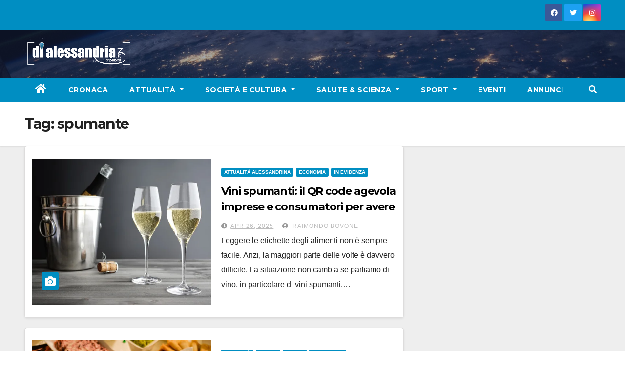

--- FILE ---
content_type: text/html; charset=UTF-8
request_url: https://www.dialessandria.it/tag/spumante
body_size: 10625
content:
<!DOCTYPE html>
<html lang="it-IT">
<head>
<meta charset="UTF-8">
<meta name="viewport" content="width=device-width, initial-scale=1">
<link rel="profile" href="https://gmpg.org/xfn/11">
<link media="all" href="https://www.dialessandria.it/wp-content/cache/autoptimize/css/autoptimize_a2e169e9cbe229bc7c3d556e13daf968.css" rel="stylesheet"><link media="screen" href="https://www.dialessandria.it/wp-content/cache/autoptimize/css/autoptimize_87f02ffde9f06b259bc82ec8e098ff5f.css" rel="stylesheet"><title>spumante &#8211; dialessandria.it</title>
	
	<meta name="robots" content="index, follow, max-snippet:-1, max-image-preview:large, max-video-preview:-1">
<link rel="canonical" href="https://www.dialessandria.it/tag/spumante">
<meta property="og:url" content="https://www.dialessandria.it/tag/spumante">
<meta property="og:site_name" content="dialessandria.it">
<meta property="og:locale" content="it_IT">
<meta property="og:type" content="object">
<meta property="og:title" content="spumante - dialessandria.it">
<meta property="og:image" content="https://www.dialessandria.it/wp-content/uploads/2021/12/DiAlessandria-no-photo.jpg">
<meta property="og:image:secure_url" content="https://www.dialessandria.it/wp-content/uploads/2021/12/DiAlessandria-no-photo.jpg">
<meta property="og:image:width" content="1600">
<meta property="og:image:height" content="1200">
<meta property="og:image:alt" content="dialessandria.it - no photo">
<meta property="fb:pages" content="106507712753474">
<meta name="twitter:card" content="summary">
<meta name="twitter:title" content="spumante - dialessandria.it">
<link rel='dns-prefetch' href='//www.dialessandria.it' />
<link rel='dns-prefetch' href='//stats.wp.com' />
<link rel='dns-prefetch' href='//fonts.googleapis.com' />
<link rel='dns-prefetch' href='//i0.wp.com' />
<link rel="alternate" type="application/rss+xml" title="dialessandria.it &raquo; Feed" href="https://www.dialessandria.it/feed" />
<link rel="alternate" type="application/rss+xml" title="dialessandria.it &raquo; Feed dei commenti" href="https://www.dialessandria.it/comments/feed" />
<link rel="alternate" type="application/rss+xml" title="dialessandria.it &raquo; spumante Feed del tag" href="https://www.dialessandria.it/tag/spumante/feed" />
<script type="text/javascript">
/* <![CDATA[ */
window._wpemojiSettings = {"baseUrl":"https:\/\/s.w.org\/images\/core\/emoji\/16.0.1\/72x72\/","ext":".png","svgUrl":"https:\/\/s.w.org\/images\/core\/emoji\/16.0.1\/svg\/","svgExt":".svg","source":{"concatemoji":"https:\/\/www.dialessandria.it\/wp-includes\/js\/wp-emoji-release.min.js?ver=6.8.3"}};
/*! This file is auto-generated */
!function(s,n){var o,i,e;function c(e){try{var t={supportTests:e,timestamp:(new Date).valueOf()};sessionStorage.setItem(o,JSON.stringify(t))}catch(e){}}function p(e,t,n){e.clearRect(0,0,e.canvas.width,e.canvas.height),e.fillText(t,0,0);var t=new Uint32Array(e.getImageData(0,0,e.canvas.width,e.canvas.height).data),a=(e.clearRect(0,0,e.canvas.width,e.canvas.height),e.fillText(n,0,0),new Uint32Array(e.getImageData(0,0,e.canvas.width,e.canvas.height).data));return t.every(function(e,t){return e===a[t]})}function u(e,t){e.clearRect(0,0,e.canvas.width,e.canvas.height),e.fillText(t,0,0);for(var n=e.getImageData(16,16,1,1),a=0;a<n.data.length;a++)if(0!==n.data[a])return!1;return!0}function f(e,t,n,a){switch(t){case"flag":return n(e,"\ud83c\udff3\ufe0f\u200d\u26a7\ufe0f","\ud83c\udff3\ufe0f\u200b\u26a7\ufe0f")?!1:!n(e,"\ud83c\udde8\ud83c\uddf6","\ud83c\udde8\u200b\ud83c\uddf6")&&!n(e,"\ud83c\udff4\udb40\udc67\udb40\udc62\udb40\udc65\udb40\udc6e\udb40\udc67\udb40\udc7f","\ud83c\udff4\u200b\udb40\udc67\u200b\udb40\udc62\u200b\udb40\udc65\u200b\udb40\udc6e\u200b\udb40\udc67\u200b\udb40\udc7f");case"emoji":return!a(e,"\ud83e\udedf")}return!1}function g(e,t,n,a){var r="undefined"!=typeof WorkerGlobalScope&&self instanceof WorkerGlobalScope?new OffscreenCanvas(300,150):s.createElement("canvas"),o=r.getContext("2d",{willReadFrequently:!0}),i=(o.textBaseline="top",o.font="600 32px Arial",{});return e.forEach(function(e){i[e]=t(o,e,n,a)}),i}function t(e){var t=s.createElement("script");t.src=e,t.defer=!0,s.head.appendChild(t)}"undefined"!=typeof Promise&&(o="wpEmojiSettingsSupports",i=["flag","emoji"],n.supports={everything:!0,everythingExceptFlag:!0},e=new Promise(function(e){s.addEventListener("DOMContentLoaded",e,{once:!0})}),new Promise(function(t){var n=function(){try{var e=JSON.parse(sessionStorage.getItem(o));if("object"==typeof e&&"number"==typeof e.timestamp&&(new Date).valueOf()<e.timestamp+604800&&"object"==typeof e.supportTests)return e.supportTests}catch(e){}return null}();if(!n){if("undefined"!=typeof Worker&&"undefined"!=typeof OffscreenCanvas&&"undefined"!=typeof URL&&URL.createObjectURL&&"undefined"!=typeof Blob)try{var e="postMessage("+g.toString()+"("+[JSON.stringify(i),f.toString(),p.toString(),u.toString()].join(",")+"));",a=new Blob([e],{type:"text/javascript"}),r=new Worker(URL.createObjectURL(a),{name:"wpTestEmojiSupports"});return void(r.onmessage=function(e){c(n=e.data),r.terminate(),t(n)})}catch(e){}c(n=g(i,f,p,u))}t(n)}).then(function(e){for(var t in e)n.supports[t]=e[t],n.supports.everything=n.supports.everything&&n.supports[t],"flag"!==t&&(n.supports.everythingExceptFlag=n.supports.everythingExceptFlag&&n.supports[t]);n.supports.everythingExceptFlag=n.supports.everythingExceptFlag&&!n.supports.flag,n.DOMReady=!1,n.readyCallback=function(){n.DOMReady=!0}}).then(function(){return e}).then(function(){var e;n.supports.everything||(n.readyCallback(),(e=n.source||{}).concatemoji?t(e.concatemoji):e.wpemoji&&e.twemoji&&(t(e.twemoji),t(e.wpemoji)))}))}((window,document),window._wpemojiSettings);
/* ]]> */
</script>











<link rel='stylesheet' id='newsup-fonts-css' href='//fonts.googleapis.com/css?family=Montserrat%3A400%2C500%2C700%2C800%7CWork%2BSans%3A300%2C400%2C500%2C600%2C700%2C800%2C900%26display%3Dswap&#038;subset=latin%2Clatin-ext' type='text/css' media='all' />










<script type="text/javascript" src="https://www.dialessandria.it/wp-includes/js/jquery/jquery.min.js?ver=3.7.1" id="jquery-core-js"></script>
<script defer type="text/javascript" src="https://www.dialessandria.it/wp-includes/js/jquery/jquery-migrate.min.js?ver=3.4.1" id="jquery-migrate-js"></script>
<script defer type="text/javascript" src="https://www.dialessandria.it/wp-content/plugins/wp-user-avatar/assets/flatpickr/flatpickr.min.js?ver=4.15.14" id="ppress-flatpickr-js"></script>
<script defer type="text/javascript" src="https://www.dialessandria.it/wp-content/plugins/wp-user-avatar/assets/select2/select2.min.js?ver=4.15.14" id="ppress-select2-js"></script>
<script defer type="text/javascript" src="https://www.dialessandria.it/wp-content/cache/autoptimize/js/autoptimize_single_b85a0e67de8c03a1848eb3391a7b612d.js?ver=6.8.3" id="newsup-navigation-js"></script>
<script defer type="text/javascript" src="https://www.dialessandria.it/wp-content/cache/autoptimize/js/autoptimize_single_94c99954f62ec8d0819dc645645d9405.js?ver=6.8.3" id="bootstrap-js"></script>
<script defer type="text/javascript" src="https://www.dialessandria.it/wp-content/themes/newsup/js/owl.carousel.min.js?ver=6.8.3" id="owl-carousel-min-js"></script>
<script defer type="text/javascript" src="https://www.dialessandria.it/wp-content/cache/autoptimize/js/autoptimize_single_b44600a4b31819b2b98ca6157eabb706.js?ver=6.8.3" id="smartmenus-js-js"></script>
<script defer type="text/javascript" src="https://www.dialessandria.it/wp-content/cache/autoptimize/js/autoptimize_single_32a92736c3f4ddb11b494f7b39714acf.js?ver=6.8.3" id="bootstrap-smartmenus-js-js"></script>
<script defer type="text/javascript" src="https://www.dialessandria.it/wp-content/cache/autoptimize/js/autoptimize_single_9f417cab213a1bb1135ddc1a13d3bf79.js?ver=6.8.3" id="newsup-marquee-js-js"></script>
<script defer type="text/javascript" src="https://www.dialessandria.it/wp-content/cache/autoptimize/js/autoptimize_single_16c2a06dfa2faf84e0fb5ffb30e10b5c.js?ver=6.8.3" id="newsup-main-js-js"></script>
<link rel="https://api.w.org/" href="https://www.dialessandria.it/wp-json/" /><link rel="alternate" title="JSON" type="application/json" href="https://www.dialessandria.it/wp-json/wp/v2/tags/7785" /><link rel="EditURI" type="application/rsd+xml" title="RSD" href="https://www.dialessandria.it/xmlrpc.php?rsd" />
<meta name="generator" content="WordPress 6.8.3" />

<!-- This site is using AdRotate v5.8.13 Professional to display their advertisements - https://ajdg.solutions/ -->
<!-- AdRotate CSS -->

<!-- /AdRotate CSS -->

<!-- This site is embedding videos using the Videojs HTML5 Player plugin v1.1.13 - http://wphowto.net/videojs-html5-player-for-wordpress-757 -->	
		
    
    			
			<script>
				document.documentElement.classList.add(
					'jetpack-lazy-images-js-enabled'
				);
			</script>
		<link rel="icon" href="https://i0.wp.com/www.dialessandria.it/wp-content/uploads/2016/03/cropped-dialessandria-icon.png?fit=32%2C32&#038;ssl=1" sizes="32x32" />
<link rel="icon" href="https://i0.wp.com/www.dialessandria.it/wp-content/uploads/2016/03/cropped-dialessandria-icon.png?fit=192%2C192&#038;ssl=1" sizes="192x192" />
<link rel="apple-touch-icon" href="https://i0.wp.com/www.dialessandria.it/wp-content/uploads/2016/03/cropped-dialessandria-icon.png?fit=180%2C180&#038;ssl=1" />
<meta name="msapplication-TileImage" content="https://i0.wp.com/www.dialessandria.it/wp-content/uploads/2016/03/cropped-dialessandria-icon.png?fit=270%2C270&#038;ssl=1" />
<script defer src="https://www.googletagmanager.com/gtag/js?id=UA-32236665-1"></script>
<script>
    window.dataLayer = window.dataLayer || [];
    function gtag(){dataLayer.push(arguments);}
    gtag('js', new Date());

    gtag('config', 'UA-32236665-1');
</script>
</head>
<body class="archive tag tag-spumante tag-7785 wp-custom-logo wp-embed-responsive wp-theme-newsup wp-child-theme-dialessandria hfeed  ta-hide-date-author-in-list" >
<div id="page" class="site">
<a class="skip-link screen-reader-text" href="#content">
Skip to content</a>
    <div class="wrapper" id="custom-background-css">
        <header class="mg-headwidget">
            <!--==================== TOP BAR ====================-->

            <div class="mg-head-detail hidden-xs">
    <div class="container-fluid">
        <div class="row">
                        <div class="col-md-6 col-xs-12">
                <ul class="info-left">
                                    </ul>

                           </div>


                        <div class="col-md-6 col-xs-12">
                <ul class="mg-social info-right">
                    
                                            <a  target="_blank" href="https://www.facebook.com/dialessandria.it/">
                      <li><span class="icon-soci facebook"><i class="fab fa-facebook"></i></span> </li></a>
                                                                  <a target="_blank" href="https://twitter.com/dialessandria">
                      <li><span class="icon-soci twitter"><i class="fab fa-twitter"></i></span></li></a>
                                                                                        <a target="_blank"  href="https://www.instagram.com/dialessandria/">
                      <li><span class="icon-soci instagram"><i class="fab fa-instagram"></i></span></li></a>
                                                                    
                                      </ul>
            </div>
                    </div>
    </div>
</div>
            <div class="clearfix"></div>
                        <div class="mg-nav-widget-area-back" style='background-image: url("https://www.dialessandria.it/wp-content/themes/dialessandria/images/head-back.jpg" );'>
                        <div class="overlay">
              <div class="inner"  style="background-color:rgba(32,47,91,0.4);" >
                <div class="container-fluid">
                    <div class="mg-nav-widget-area">
                        <div class="row align-items-center">
                            <div class="col-md-3 col-sm-4 text-center-xs">
                                <div class="navbar-header">
                                <a href="https://www.dialessandria.it/" class="navbar-brand" rel="home"><img width="223" height="48" src="https://i0.wp.com/www.dialessandria.it/wp-content/uploads/2021/03/diAlessandria-logo-220x48.png?fit=223%2C48&amp;ssl=1" class="custom-logo jetpack-lazy-image" alt="Dialessandria.it logo mobile" decoding="async" data-lazy-srcset="https://i0.wp.com/www.dialessandria.it/wp-content/uploads/2021/03/diAlessandria-logo-220x48.png?w=223&amp;ssl=1 223w, https://i0.wp.com/www.dialessandria.it/wp-content/uploads/2021/03/diAlessandria-logo-220x48.png?resize=218%2C48&amp;ssl=1 218w" data-lazy-sizes="(max-width: 223px) 100vw, 223px" data-lazy-src="https://i0.wp.com/www.dialessandria.it/wp-content/uploads/2021/03/diAlessandria-logo-220x48.png?fit=223%2C48&amp;ssl=1&amp;is-pending-load=1" srcset="[data-uri]" /></a>                                </div>
                            </div>
                           
                        </div>
                    </div>
                </div>
              </div>
              </div>
          </div>
    <div class="mg-menu-full">
      <nav class="navbar navbar-expand-lg navbar-wp">
        <div class="container-fluid flex-row">

                <!-- Right nav -->
                    <div class="m-header pl-3 ml-auto my-2 my-lg-0 position-relative align-items-center">
                                                <a class="mobilehomebtn" href="https://www.dialessandria.it"><span class="fas fa-home"></span></a>

                        <div class="dropdown ml-auto show mg-search-box pr-3">
                            <a class="dropdown-toggle msearch ml-auto" href="#" role="button" id="dropdownMenuLink" data-toggle="dropdown" aria-haspopup="true" aria-expanded="false">
                               <i class="fas fa-search"></i>
                            </a>

                            <div class="dropdown-menu searchinner" aria-labelledby="dropdownMenuLink">
                        <form role="search" method="get" id="searchform" action="https://www.dialessandria.it/">
  <div class="input-group">
    <input type="search" class="form-control" placeholder="Cerca" value="" name="s" />
    <span class="input-group-btn btn-default">
    <button type="submit" class="btn"> <i class="fas fa-search"></i> </button>
    </span> </div>
</form>                      </div>
                        </div>
                        <!-- navbar-toggle -->
                        <button class="navbar-toggler" type="button" data-toggle="collapse" data-target="#navbar-wp" aria-controls="navbarSupportedContent" aria-expanded="false" aria-label="Toggle navigation">
                          <i class="fas fa-bars"></i>
                        </button>
                        <!-- /navbar-toggle -->
                    </div>
                    <!-- /Right nav -->

                  <div class="collapse navbar-collapse" id="navbar-wp">
                    <div class="d-md-block">
                  <ul id="menu-main-menu" class="nav navbar-nav mr-auto"><li class="active home"><a class="homebtn" href="https://www.dialessandria.it"><span class='fas fa-home'></span></a></li><li id="menu-item-62976" class="menu-item menu-item-type-taxonomy menu-item-object-category menu-item-62976"><a class="nav-link" title="Cronaca" href="https://www.dialessandria.it/cronaca">Cronaca</a></li>
<li id="menu-item-62977" class="menu-item menu-item-type-taxonomy menu-item-object-category menu-item-has-children menu-item-62977 dropdown"><a class="nav-link" title="Attualità" href="https://www.dialessandria.it/attualita" data-toggle="dropdown" class="dropdown-toggle">Attualità </a>
<ul role="menu" class=" dropdown-menu">
	<li id="menu-item-62978" class="menu-item menu-item-type-taxonomy menu-item-object-category menu-item-62978"><a class="dropdown-item" title="A tu per tu con..." href="https://www.dialessandria.it/attualita/a-tu-per-tu-con">A tu per tu con&#8230;</a></li>
	<li id="menu-item-62979" class="menu-item menu-item-type-taxonomy menu-item-object-category menu-item-62979"><a class="dropdown-item" title="Alessandria in primo piano" href="https://www.dialessandria.it/attualita/alessandria-in-primo-piano">Alessandria in primo piano</a></li>
	<li id="menu-item-62980" class="menu-item menu-item-type-taxonomy menu-item-object-category menu-item-62980"><a class="dropdown-item" title="Attualità Alessandrina" href="https://www.dialessandria.it/attualita/attualita-alessandrina">Attualità Alessandrina</a></li>
	<li id="menu-item-62981" class="menu-item menu-item-type-taxonomy menu-item-object-category menu-item-62981"><a class="dropdown-item" title="Economia" href="https://www.dialessandria.it/attualita/economia">Economia</a></li>
	<li id="menu-item-62982" class="menu-item menu-item-type-taxonomy menu-item-object-category menu-item-62982"><a class="dropdown-item" title="Editoriale" href="https://www.dialessandria.it/attualita/editoriale">Editoriale</a></li>
</ul>
</li>
<li id="menu-item-62983" class="menu-item menu-item-type-taxonomy menu-item-object-category menu-item-has-children menu-item-62983 dropdown"><a class="nav-link" title="Società e Cultura" href="https://www.dialessandria.it/costume-societa" data-toggle="dropdown" class="dropdown-toggle">Società e Cultura </a>
<ul role="menu" class=" dropdown-menu">
	<li id="menu-item-108341" class="menu-item menu-item-type-taxonomy menu-item-object-category menu-item-108341"><a class="dropdown-item" title="Almanacco" href="https://www.dialessandria.it/almanacco">Almanacco</a></li>
	<li id="menu-item-62984" class="menu-item menu-item-type-taxonomy menu-item-object-category menu-item-62984"><a class="dropdown-item" title="A4Zampe" href="https://www.dialessandria.it/costume-societa/a4zampe">A4Zampe</a></li>
	<li id="menu-item-62985" class="menu-item menu-item-type-taxonomy menu-item-object-category menu-item-62985"><a class="dropdown-item" title="Cucina" href="https://www.dialessandria.it/costume-societa/cucina">Cucina</a></li>
	<li id="menu-item-62986" class="menu-item menu-item-type-taxonomy menu-item-object-category menu-item-62986"><a class="dropdown-item" title="Curiosità" href="https://www.dialessandria.it/costume-societa/curiosita">Curiosità</a></li>
	<li id="menu-item-62987" class="menu-item menu-item-type-taxonomy menu-item-object-category menu-item-62987"><a class="dropdown-item" title="Il nostro giardino" href="https://www.dialessandria.it/costume-societa/il-nostro-giardino">Il nostro giardino</a></li>
	<li id="menu-item-62988" class="menu-item menu-item-type-taxonomy menu-item-object-category menu-item-62988"><a class="dropdown-item" title="Motori" href="https://www.dialessandria.it/costume-societa/motori">Motori</a></li>
	<li id="menu-item-62989" class="menu-item menu-item-type-taxonomy menu-item-object-category menu-item-62989"><a class="dropdown-item" title="Oroscopo" href="https://www.dialessandria.it/costume-societa/oroscopo">Oroscopo</a></li>
	<li id="menu-item-62990" class="menu-item menu-item-type-taxonomy menu-item-object-category menu-item-62990"><a class="dropdown-item" title="Over 60" href="https://www.dialessandria.it/costume-societa/over-60">Over 60</a></li>
	<li id="menu-item-62991" class="menu-item menu-item-type-taxonomy menu-item-object-category menu-item-62991"><a class="dropdown-item" title="Under 30" href="https://www.dialessandria.it/costume-societa/under-30">Under 30</a></li>
	<li id="menu-item-62993" class="menu-item menu-item-type-taxonomy menu-item-object-category menu-item-62993"><a class="dropdown-item" title="Cinema" href="https://www.dialessandria.it/cultura-eventi/cinema">Cinema</a></li>
	<li id="menu-item-62994" class="menu-item menu-item-type-taxonomy menu-item-object-category menu-item-62994"><a class="dropdown-item" title="Cultura" href="https://www.dialessandria.it/cultura-eventi/cultura">Cultura</a></li>
	<li id="menu-item-62996" class="menu-item menu-item-type-taxonomy menu-item-object-category menu-item-62996"><a class="dropdown-item" title="Libri" href="https://www.dialessandria.it/cultura-eventi/libri">Libri</a></li>
	<li id="menu-item-62997" class="menu-item menu-item-type-taxonomy menu-item-object-category menu-item-62997"><a class="dropdown-item" title="Moda" href="https://www.dialessandria.it/cultura-eventi/moda">Moda</a></li>
	<li id="menu-item-62998" class="menu-item menu-item-type-taxonomy menu-item-object-category menu-item-62998"><a class="dropdown-item" title="Mostre" href="https://www.dialessandria.it/cultura-eventi/mostre">Mostre</a></li>
	<li id="menu-item-62999" class="menu-item menu-item-type-taxonomy menu-item-object-category menu-item-62999"><a class="dropdown-item" title="Teatro" href="https://www.dialessandria.it/cultura-eventi/teatro">Teatro</a></li>
</ul>
</li>
<li id="menu-item-63003" class="menu-item menu-item-type-taxonomy menu-item-object-category menu-item-has-children menu-item-63003 dropdown"><a class="nav-link" title="Salute &amp; Scienza" href="https://www.dialessandria.it/salute-scienza" data-toggle="dropdown" class="dropdown-toggle">Salute &amp; Scienza </a>
<ul role="menu" class=" dropdown-menu">
	<li id="menu-item-63004" class="menu-item menu-item-type-taxonomy menu-item-object-category menu-item-63004"><a class="dropdown-item" title="Salute" href="https://www.dialessandria.it/salute-scienza/salute">Salute</a></li>
	<li id="menu-item-63005" class="menu-item menu-item-type-taxonomy menu-item-object-category menu-item-63005"><a class="dropdown-item" title="Science &amp; Technology" href="https://www.dialessandria.it/salute-scienza/science-technology">Science &amp; Technology</a></li>
</ul>
</li>
<li id="menu-item-63006" class="menu-item menu-item-type-taxonomy menu-item-object-category menu-item-has-children menu-item-63006 dropdown"><a class="nav-link" title="Sport" href="https://www.dialessandria.it/sport" data-toggle="dropdown" class="dropdown-toggle">Sport </a>
<ul role="menu" class=" dropdown-menu">
	<li id="menu-item-108043" class="menu-item menu-item-type-taxonomy menu-item-object-category menu-item-108043"><a class="dropdown-item" title="Calcio" href="https://www.dialessandria.it/sport/calcio">Calcio</a></li>
</ul>
</li>
<li id="menu-item-62995" class="menu-item menu-item-type-taxonomy menu-item-object-category menu-item-62995"><a class="nav-link" title="Eventi" href="https://www.dialessandria.it/cultura-eventi/eventi">Eventi</a></li>
<li id="menu-item-95140" class="menu-item menu-item-type-custom menu-item-object-custom menu-item-95140"><a class="nav-link" title="Annunci" href="https://www.dialessandria.it/annunci-portale.php">Annunci</a></li>
</ul>                </div>
                  </div>

                <!-- Right nav -->
                    <div class="d-none d-lg-block pl-3 ml-auto my-2 my-lg-0 position-relative align-items-center">
                        <div class="dropdown show mg-search-box pr-2">
                            <a class="dropdown-toggle msearch ml-auto" href="#" role="button" id="dropdownMenuLink" data-toggle="dropdown" aria-haspopup="true" aria-expanded="false">
                               <i class="fas fa-search"></i>
                            </a>

                            <div class="dropdown-menu searchinner" aria-labelledby="dropdownMenuLink">
                        <form role="search" method="get" id="searchform" action="https://www.dialessandria.it/">
  <div class="input-group">
    <input type="search" class="form-control" placeholder="Cerca" value="" name="s" />
    <span class="input-group-btn btn-default">
    <button type="submit" class="btn"> <i class="fas fa-search"></i> </button>
    </span> </div>
</form>                      </div>
                        </div>

                    </div>
                    <!-- /Right nav -->
          </div>
      </nav> <!-- /Navigation -->
    </div>
</header>
<div class="clearfix"></div>
 <!--==================== Newsup breadcrumb section ====================-->
<div class="mg-breadcrumb-section" style='background: url("https://www.dialessandria.it/wp-content/themes/dialessandria/images/head-back.jpg" ) repeat scroll center 0 #143745;'>
  <div class="overlay">
    <div class="container-fluid">
      <div class="row">
        <div class="col-md-12 col-sm-12">
			    <div class="mg-breadcrumb-title">
            <h1>Tag: <span>spumante</span></h1>          </div>
        </div>
      </div>
    </div>
    </div>
</div>
<div class="clearfix"></div><div id="content" class="container-fluid">
 <!--container-->
    <!--row-->
    <div class="row">
        <!--col-md-8-->
                <div class="col-md-8">
            <div id="post-209265" class="post-209265 post type-post status-publish format-standard has-post-thumbnail hentry category-attualita-alessandrina category-economia category-featured tag-cantina-produttori-del-gavi tag-coldiretti-alessandria tag-etichetta-elettronica tag-qr-code tag-spumante tag-vino">
    <!-- mg-posts-sec mg-posts-modul-6 -->
    <div class="mg-posts-sec mg-posts-modul-6">
        <!-- mg-posts-sec-inner -->
        <div class="mg-posts-sec-inner">
                        <article class="d-md-flex mg-posts-sec-post align-items-center">
                <div class="col-12 col-md-6">
    <div class="lazyload mg-post-thumb back-img md" data-bg="https://www.dialessandria.it/wp-content/uploads/2025/04/depositphotos_34886951-stock-photo-two-glasses-of-champagner-and.webp" style="background-image: url(data:image/svg+xml,%3Csvg%20xmlns=%22http://www.w3.org/2000/svg%22%20viewBox=%220%200%20500%20300%22%3E%3C/svg%3E);">
        <span class="post-form"><i class="fas fa-camera"></i></span>        <a class="link-div" href="https://www.dialessandria.it/attualita/economia/209265/209265.html"></a>
    </div> 
</div>
                <div class="mg-sec-top-post py-3 col">
                    <div class="mg-blog-category"> 
                        <a class="newsup-categories category-color-1" href="https://www.dialessandria.it/attualita/attualita-alessandrina" alt="Visualizza tutti gli articoli in Attualità Alessandrina"> 
                                 Attualità Alessandrina
                             </a><a class="newsup-categories category-color-1" href="https://www.dialessandria.it/attualita/economia" alt="Visualizza tutti gli articoli in Economia"> 
                                 Economia
                             </a><a class="newsup-categories category-color-1" href="https://www.dialessandria.it/featured" alt="Visualizza tutti gli articoli in IN EVIDENZA"> 
                                 IN EVIDENZA
                             </a>                    </div>

                    <h4 class="entry-title title"><a href="https://www.dialessandria.it/attualita/economia/209265/209265.html">Vini spumanti: il QR code agevola imprese e consumatori per avere corrette informazioni</a></h4>
                        <div class="mg-blog-meta">
        <span class="mg-blog-date"><i class="fas fa-clock"></i>
         <a href="https://www.dialessandria.it/date/2025/04">
         Apr 26, 2025</a></span>
         <a class="auth" href="https://www.dialessandria.it/author/raimondo-bovone"><i class="fas fa-user-circle"></i> 
        Raimondo Bovone</a>
         
    </div>
                        <div class="mg-content">
                        <p>Leggere le etichette degli alimenti&nbsp;non è sempre facile. Anzi, la maggiori parte delle volte è davvero difficile. La situazione non cambia se parliamo di vino, in particolare di vini spumanti.&hellip;</p>
                    </div>
                </div>
            </article>
                        <article class="d-md-flex mg-posts-sec-post align-items-center">
                <div class="col-12 col-md-6">
    <div class="lazyload mg-post-thumb back-img md" data-bg="https://www.dialessandria.it/wp-content/uploads/2023/12/depositphotos_234742402-stock-photo-food-table-traditional-russian-food.webp" style="background-image: url(data:image/svg+xml,%3Csvg%20xmlns=%22http://www.w3.org/2000/svg%22%20viewBox=%220%200%20500%20300%22%3E%3C/svg%3E);">
        <span class="post-form"><i class="fas fa-camera"></i></span>        <a class="link-div" href="https://www.dialessandria.it/attualita/146078/146078.html"></a>
    </div> 
</div>
                <div class="mg-sec-top-post py-3 col">
                    <div class="mg-blog-category"> 
                        <a class="newsup-categories category-color-1" href="https://www.dialessandria.it/attualita" alt="Visualizza tutti gli articoli in Attualità"> 
                                 Attualità
                             </a><a class="newsup-categories category-color-1" href="https://www.dialessandria.it/costume-societa/cucina" alt="Visualizza tutti gli articoli in Cucina"> 
                                 Cucina
                             </a><a class="newsup-categories category-color-1" href="https://www.dialessandria.it/cultura-eventi/eventi" alt="Visualizza tutti gli articoli in Eventi"> 
                                 Eventi
                             </a><a class="newsup-categories category-color-1" href="https://www.dialessandria.it/featured" alt="Visualizza tutti gli articoli in IN EVIDENZA"> 
                                 IN EVIDENZA
                             </a>                    </div>

                    <h4 class="entry-title title"><a href="https://www.dialessandria.it/attualita/146078/146078.html">Capodanno: gli alessandrini spenderanno per il cenone 84 € a famiglia, 98 € la media in Italia</a></h4>
                        <div class="mg-blog-meta">
        <span class="mg-blog-date"><i class="fas fa-clock"></i>
         <a href="https://www.dialessandria.it/date/2023/12">
         Dic 31, 2023</a></span>
         <a class="auth" href="https://www.dialessandria.it/author/raimondo-bovone"><i class="fas fa-user-circle"></i> 
        Raimondo Bovone</a>
         
    </div>
                        <div class="mg-content">
                        <p>Spumante, cotechino, lenticchie e uva gli immancabili. A casa propria, da parenti o amici, le tavolate si allungano con circa 7 persone in media. Per il cenone di fine anno&hellip;</p>
                    </div>
                </div>
            </article>
                        <div class="col-md-12 text-center d-flex justify-content-center">
                                            
            </div>
        </div>
        <!-- // mg-posts-sec-inner -->
    </div>
    <!-- // mg-posts-sec block_6 --> 
</div>        </div>
                
        <!--/col-md-8-->
                <!--col-md-4-->
        <aside class="col-md-4">
                    </aside>
        <!--/col-md-4-->
            </div>
    <!--/row-->
</div>
  <div class="container-fluid mr-bot40 mg-posts-sec-inner">
        <div class="missed-inner">
        <div class="row">
                        <div class="col-md-12">
                <div class="mg-sec-title">
                    <!-- mg-sec-title -->
                    <h4>Ti sei perso...</h4>
                </div>
            </div>
                            <!--col-md-3-->
                <div class="col-md-3 col-sm-6 pulse animated">
               <div class="lazyload mg-blog-post-3 minh back-img"
                                                        data-bg="https://www.dialessandria.it/wp-content/uploads/2025/12/unnamed-3-1.jpg" style="background-image: url(data:image/svg+xml,%3Csvg%20xmlns=%22http://www.w3.org/2000/svg%22%20viewBox=%220%200%20500%20300%22%3E%3C/svg%3E);" >
                            <a class="link-div" href="https://www.dialessandria.it/attualita/attualita-alessandrina/252439/252439.html"></a>
                    <div class="mg-blog-inner">
                      <div class="mg-blog-category">
                      <a class="newsup-categories category-color-1" href="https://www.dialessandria.it/attualita/attualita-alessandrina" alt="Visualizza tutti gli articoli in Attualità Alessandrina"> 
                                 Attualità Alessandrina
                             </a><a class="newsup-categories category-color-1" href="https://www.dialessandria.it/cultura-eventi" alt="Visualizza tutti gli articoli in Cultura &amp; Eventi"> 
                                 Cultura &amp; Eventi
                             </a><a class="newsup-categories category-color-1" href="https://www.dialessandria.it/cultura-eventi/mostre" alt="Visualizza tutti gli articoli in Mostre"> 
                                 Mostre
                             </a>                      </div>
                      <h4 class="title"> <a href="https://www.dialessandria.it/attualita/attualita-alessandrina/252439/252439.html" title="Permalink to: Mostra su Ignazio Gardella alla Sale d&#8217;Arte di via Machiavelli: aperta fino al 15 marzo 2026"> Mostra su Ignazio Gardella alla Sale d&#8217;Arte di via Machiavelli: aperta fino al 15 marzo 2026</a> </h4>
                          <div class="mg-blog-meta">
        <span class="mg-blog-date"><i class="fas fa-clock"></i>
         <a href="https://www.dialessandria.it/date/2025/12">
         Dic 24, 2025</a></span>
         <a class="auth" href="https://www.dialessandria.it/author/raimondo-bovone"><i class="fas fa-user-circle"></i> 
        Raimondo Bovone</a>
         
    </div>
                        </div>
                </div>
            </div>
            <!--/col-md-3-->
                         <!--col-md-3-->
                <div class="col-md-3 col-sm-6 pulse animated">
               <div class="lazyload mg-blog-post-3 minh back-img"
                                                        data-bg="https://www.dialessandria.it/wp-content/uploads/2025/12/CS-Lidl-Alessandria-02-scaled-e1766155122566.jpg" style="background-image: url(data:image/svg+xml,%3Csvg%20xmlns=%22http://www.w3.org/2000/svg%22%20viewBox=%220%200%20500%20300%22%3E%3C/svg%3E);" >
                            <a class="link-div" href="https://www.dialessandria.it/cultura-eventi/eventi/252431/252431.html"></a>
                    <div class="mg-blog-inner">
                      <div class="mg-blog-category">
                      <a class="newsup-categories category-color-1" href="https://www.dialessandria.it/attualita/attualita-alessandrina" alt="Visualizza tutti gli articoli in Attualità Alessandrina"> 
                                 Attualità Alessandrina
                             </a><a class="newsup-categories category-color-1" href="https://www.dialessandria.it/cultura-eventi/eventi" alt="Visualizza tutti gli articoli in Eventi"> 
                                 Eventi
                             </a>                      </div>
                      <h4 class="title"> <a href="https://www.dialessandria.it/cultura-eventi/eventi/252431/252431.html" title="Permalink to: Supermercato LIDL, nuova sede in via Enzo Tortora"> Supermercato LIDL, nuova sede in via Enzo Tortora</a> </h4>
                          <div class="mg-blog-meta">
        <span class="mg-blog-date"><i class="fas fa-clock"></i>
         <a href="https://www.dialessandria.it/date/2025/12">
         Dic 24, 2025</a></span>
         <a class="auth" href="https://www.dialessandria.it/author/raimondo-bovone"><i class="fas fa-user-circle"></i> 
        Raimondo Bovone</a>
         
    </div>
                        </div>
                </div>
            </div>
            <!--/col-md-3-->
                         <!--col-md-3-->
                <div class="col-md-3 col-sm-6 pulse animated">
               <div class="lazyload mg-blog-post-3 minh back-img"
                                                        data-bg="https://www.dialessandria.it/wp-content/uploads/2025/12/Michela-Gentile.jpg" style="background-image: url(data:image/svg+xml,%3Csvg%20xmlns=%22http://www.w3.org/2000/svg%22%20viewBox=%220%200%20500%20300%22%3E%3C/svg%3E);" >
                            <a class="link-div" href="https://www.dialessandria.it/attualita/attualita-alessandrina/252175/252175.html"></a>
                    <div class="mg-blog-inner">
                      <div class="mg-blog-category">
                      <a class="newsup-categories category-color-1" href="https://www.dialessandria.it/attualita/attualita-alessandrina" alt="Visualizza tutti gli articoli in Attualità Alessandrina"> 
                                 Attualità Alessandrina
                             </a><a class="newsup-categories category-color-1" href="https://www.dialessandria.it/featured" alt="Visualizza tutti gli articoli in IN EVIDENZA"> 
                                 IN EVIDENZA
                             </a><a class="newsup-categories category-color-1" href="https://www.dialessandria.it/salute-scienza" alt="Visualizza tutti gli articoli in Salute &amp; Scienza"> 
                                 Salute &amp; Scienza
                             </a>                      </div>
                      <h4 class="title"> <a href="https://www.dialessandria.it/attualita/attualita-alessandrina/252175/252175.html" title="Permalink to: Diabete in età pediatrica: uno studio su percezioni e difficoltà di genitori e insegnanti"> Diabete in età pediatrica: uno studio su percezioni e difficoltà di genitori e insegnanti</a> </h4>
                          <div class="mg-blog-meta">
        <span class="mg-blog-date"><i class="fas fa-clock"></i>
         <a href="https://www.dialessandria.it/date/2025/12">
         Dic 24, 2025</a></span>
         <a class="auth" href="https://www.dialessandria.it/author/raimondo-bovone"><i class="fas fa-user-circle"></i> 
        Raimondo Bovone</a>
         
    </div>
                        </div>
                </div>
            </div>
            <!--/col-md-3-->
                         <!--col-md-3-->
                <div class="col-md-3 col-sm-6 pulse animated">
               <div class="lazyload mg-blog-post-3 minh back-img"
                                                        data-bg="https://www.dialessandria.it/wp-content/uploads/2021/12/edwige-fenech.jpg" style="background-image: url(data:image/svg+xml,%3Csvg%20xmlns=%22http://www.w3.org/2000/svg%22%20viewBox=%220%200%20500%20300%22%3E%3C/svg%3E);" >
                            <a class="link-div" href="https://www.dialessandria.it/attualita/24-dicembre-frase-del-giorno-santi-del-giorno-nati-famosi-accadde-oggi/93855.html"></a>
                    <div class="mg-blog-inner">
                      <div class="mg-blog-category">
                      <a class="newsup-categories category-color-1" href="https://www.dialessandria.it/almanacco" alt="Visualizza tutti gli articoli in Almanacco"> 
                                 Almanacco
                             </a><a class="newsup-categories category-color-1" href="https://www.dialessandria.it/attualita" alt="Visualizza tutti gli articoli in Attualità"> 
                                 Attualità
                             </a><a class="newsup-categories category-color-1" href="https://www.dialessandria.it/featured" alt="Visualizza tutti gli articoli in IN EVIDENZA"> 
                                 IN EVIDENZA
                             </a>                      </div>
                      <h4 class="title"> <a href="https://www.dialessandria.it/attualita/24-dicembre-frase-del-giorno-santi-del-giorno-nati-famosi-accadde-oggi/93855.html" title="Permalink to: Mercoledì 24 dicembre: frase del giorno, santi del giorno, nati famosi, accadde oggi"> Mercoledì 24 dicembre: frase del giorno, santi del giorno, nati famosi, accadde oggi</a> </h4>
                          <div class="mg-blog-meta">
        <span class="mg-blog-date"><i class="fas fa-clock"></i>
         <a href="https://www.dialessandria.it/date/2025/12">
         Dic 23, 2025</a></span>
         <a class="auth" href="https://www.dialessandria.it/author/raimondo-bovone"><i class="fas fa-user-circle"></i> 
        Raimondo Bovone</a>
         
    </div>
                        </div>
                </div>
            </div>
            <!--/col-md-3-->
         

                </div>
            </div>
        </div>
<!--==================== FOOTER AREA ====================-->
        <footer>
            <div class="overlay" style="background-color: ;">
                <!--Start mg-footer-widget-area-->
                                 <div class="mg-footer-widget-area">
                    <div class="container-fluid">
                        <div class="row">
                          <div id="block-18" class="col-md-4 col-sm-6 rotateInDownLeft animated mg-widget widget_block widget_text">
<p></p>
</div><div id="block-19" class="col-md-4 col-sm-6 rotateInDownLeft animated mg-widget widget_block"><div class="text-center"><p>dialessandria.it quotidiano on line registrazione al tribunale di Alessandria n.48/2017</p> 
<p>edizioni Union Pubbli 3<br>
Via Milano 122 - 15121 Alessandria<br>
0131221988<br>
<a href="/cdn-cgi/l/email-protection" class="__cf_email__" data-cfemail="c5a1acb7a0b1b1aab7a085b0abacaaabb5b0a7a7a9acf6ebacb1">[email&#160;protected]</a></p>
<p>Direttore responsabile: Raimondo Bovone</p>
<p>Contattaci: <a href="/cdn-cgi/l/email-protection" class="__cf_email__" data-cfemail="f2939f9f9b9c9b81868093889b9d9c97b2879c9b9d9c828790909e9bc1dc9b86">[email&#160;protected]</a></p>
<p>Stock immagini di <a href="https://depositphotos.com/it/" target="_blank" title="Depositphotos">Depositphotos</a></p>
</div></div>                        </div>
                        <!--/row-->
                    </div>
                    <!--/container-->
                </div>
                                 <!--End mg-footer-widget-area-->
                <!--Start mg-footer-widget-area-->
                <div class="mg-footer-bottom-area">
                    <div class="container-fluid">
                        <div class="divide-line"></div>
                        <div class="row align-items-center">
                            <!--col-md-4-->
                            <div class="col-md-6">
                               <a href="https://www.dialessandria.it/" class="navbar-brand" rel="home"><img width="223" height="48" src="https://i0.wp.com/www.dialessandria.it/wp-content/uploads/2021/03/diAlessandria-logo-220x48.png?fit=223%2C48&amp;ssl=1" class="custom-logo jetpack-lazy-image" alt="Dialessandria.it logo mobile" decoding="async" data-lazy-srcset="https://i0.wp.com/www.dialessandria.it/wp-content/uploads/2021/03/diAlessandria-logo-220x48.png?w=223&amp;ssl=1 223w, https://i0.wp.com/www.dialessandria.it/wp-content/uploads/2021/03/diAlessandria-logo-220x48.png?resize=218%2C48&amp;ssl=1 218w" data-lazy-sizes="(max-width: 223px) 100vw, 223px" data-lazy-src="https://i0.wp.com/www.dialessandria.it/wp-content/uploads/2021/03/diAlessandria-logo-220x48.png?fit=223%2C48&amp;ssl=1&amp;is-pending-load=1" srcset="[data-uri]" /></a>                            </div>

                             
                            <div class="col-md-6 text-right text-xs">

                            <ul class="mg-social">
                                                                        <a  target="_blank" href="https://www.facebook.com/dialessandria.it/"><li><span class="icon-soci facebook"><i class="fab fa-facebook"></i></span> </li>
                                    </a>
                                                                        <a target="_blank" href="https://twitter.com/dialessandria">
                                                                        <li><span class="icon-soci twitter"><i class="fab fa-twitter"></i></span></li></a>
                                                                        <a target="_blank"  href="">
                                                                         <a target="_blank"  href="https://www.instagram.com/dialessandria/"><li><span class="icon-soci instagram"><i class="fab fa-instagram"></i></span>
                                    </li></a>
                                                                        
                                                                 </ul>


                            </div>
                            <!--/col-md-4-->
                                                    </div>
                        <!--/row-->
                    </div>
                    <!--/container-->
                </div>
                <!--End mg-footer-widget-area-->

                <div class="mg-footer-copyright">
                    <div class="container-fluid">
                        <div class="row">
                            <div class="col-md-6 text-xs">
                                <p>
                                <a href="https://www.facebook.com/gabriele.lagana/">
                                    Powered by Lagan&agrave; Gabriele
								</a>
								<span class="sep"> | </span>
								<a href="https://www.unionpubbli3.it/" title="Union Pubbli3">UNION PUBBLI 3</a>
								</p>
                            </div>



                            <div class="col-md-6 text-right text-xs">
                                <ul id="menu-top" class="info-right"><li id="menu-item-111578" class="menu-item menu-item-type-custom menu-item-object-custom menu-item-111578"><a class="nav-link" title="Contatti" href="https://www.unionpubbli3.it/2/contatti">Contatti</a></li>
<li id="menu-item-111573" class="menu-item menu-item-type-custom menu-item-object-custom menu-item-111573"><a class="nav-link" title="Privacy Policy" href="https://www.iubenda.com/privacy-policy/96740905">Privacy Policy</a></li>
<li id="menu-item-111574" class="menu-item menu-item-type-custom menu-item-object-custom menu-item-111574"><a class="nav-link" title="Cookie Policy" href="https://www.iubenda.com/privacy-policy/96740905/cookie-policy">Cookie Policy</a></li>
</ul>                            </div>
                        </div>
                    </div>
                </div>
            </div>
            <!--/overlay-->
        </footer>
        <!--/footer-->
    </div>
    <!--/wrapper-->
    <!--Scroll To Top-->
    <a href="#" class="ta_upscr bounceInup animated"><i class="fa fa-angle-up"></i></a>
    <!--/Scroll To Top-->
<!-- /Scroll To Top -->
<script data-cfasync="false" src="/cdn-cgi/scripts/5c5dd728/cloudflare-static/email-decode.min.js"></script><script type="speculationrules">
{"prefetch":[{"source":"document","where":{"and":[{"href_matches":"\/*"},{"not":{"href_matches":["\/wp-*.php","\/wp-admin\/*","\/wp-content\/uploads\/*","\/wp-content\/*","\/wp-content\/plugins\/*","\/wp-content\/themes\/dialessandria\/*","\/wp-content\/themes\/newsup\/*","\/*\\?(.+)"]}},{"not":{"selector_matches":"a[rel~=\"nofollow\"]"}},{"not":{"selector_matches":".no-prefetch, .no-prefetch a"}}]},"eagerness":"conservative"}]}
</script>
<script>
jQuery('a,input').bind('focus', function() {
    if(!jQuery(this).closest(".menu-item").length && ( jQuery(window).width() <= 992) ) {
    jQuery('.navbar-collapse').removeClass('show');
}})
</script>
<noscript><style>.lazyload{display:none;}</style></noscript><script data-noptimize="1">window.lazySizesConfig=window.lazySizesConfig||{};window.lazySizesConfig.loadMode=1;</script><script defer data-noptimize="1" src='https://www.dialessandria.it/wp-content/plugins/autoptimize/classes/external/js/lazysizes.min.js?ao_version=3.1.12'></script><script defer type="text/javascript" src="https://www.dialessandria.it/wp-content/cache/autoptimize/js/autoptimize_single_328b8123661abdd5f4a0c695e7aa9dcc.js?minify=false&amp;ver=132249e245926ae3e188" id="jetpack-photon-js"></script>
<script type="text/javascript" id="adrotate-dyngroup-js-extra">
/* <![CDATA[ */
var impression_object = {"ajax_url":"https:\/\/www.dialessandria.it\/wp-admin\/admin-ajax.php"};
/* ]]> */
</script>
<script defer type="text/javascript" src="https://www.dialessandria.it/wp-content/cache/autoptimize/js/autoptimize_single_fc8f9465a874f9c1cf57666a96e48d80.js" id="adrotate-dyngroup-js"></script>
<script type="text/javascript" id="adrotate-clicktracker-js-extra">
/* <![CDATA[ */
var click_object = {"ajax_url":"https:\/\/www.dialessandria.it\/wp-admin\/admin-ajax.php"};
/* ]]> */
</script>
<script defer type="text/javascript" src="https://www.dialessandria.it/wp-content/cache/autoptimize/js/autoptimize_single_c610b3ebab3ce54f5450cef2cdabc14a.js" id="adrotate-clicktracker-js"></script>
<script type="text/javascript" id="ppress-frontend-script-js-extra">
/* <![CDATA[ */
var pp_ajax_form = {"ajaxurl":"https:\/\/www.dialessandria.it\/wp-admin\/admin-ajax.php","confirm_delete":"Are you sure?","deleting_text":"Deleting...","deleting_error":"An error occurred. Please try again.","nonce":"d748530062","disable_ajax_form":"false","is_checkout":"0","is_checkout_tax_enabled":"0","is_checkout_autoscroll_enabled":"true"};
/* ]]> */
</script>
<script defer type="text/javascript" src="https://www.dialessandria.it/wp-content/plugins/wp-user-avatar/assets/js/frontend.min.js?ver=4.15.14" id="ppress-frontend-script-js"></script>
<script defer type="text/javascript" src="https://www.dialessandria.it/wp-content/cache/autoptimize/js/autoptimize_single_ed3b4417df0895e4cf8465d32b69adc6.js?minify=false&amp;ver=83ec8aa758f883d6da14" id="jetpack-lazy-images-polyfill-intersectionobserver-js"></script>
<script type="text/javascript" id="jetpack-lazy-images-js-extra">
/* <![CDATA[ */
var jetpackLazyImagesL10n = {"loading_warning":"Il caricamento delle immagini \u00e8 ancora in corso. Annulla la stampa e riprova."};
/* ]]> */
</script>
<script defer type="text/javascript" src="https://www.dialessandria.it/wp-content/cache/autoptimize/js/autoptimize_single_dbd2c18733ff907be35d6ce7012cda58.js?minify=false&amp;ver=2e29137590434abf5fbe" id="jetpack-lazy-images-js"></script>
<script defer type="text/javascript" src="https://stats.wp.com/e-202552.js" id="jetpack-stats-js"></script>
<script type="text/javascript" id="jetpack-stats-js-after">
/* <![CDATA[ */
_stq = window._stq || [];
_stq.push([ "view", {v:'ext',blog:'194200327',post:'0',tz:'1',srv:'www.dialessandria.it',j:'1:12.2.2'} ]);
_stq.push([ "clickTrackerInit", "194200327", "0" ]);
/* ]]> */
</script>
<script defer type="text/javascript" src="https://www.dialessandria.it/wp-content/cache/autoptimize/js/autoptimize_single_3c43722142ccc35513df96f6fd97475d.js?ver=6.8.3" id="newsup-custom-js"></script>
	<script>
	/(trident|msie)/i.test(navigator.userAgent)&&document.getElementById&&window.addEventListener&&window.addEventListener("hashchange",function(){var t,e=location.hash.substring(1);/^[A-z0-9_-]+$/.test(e)&&(t=document.getElementById(e))&&(/^(?:a|select|input|button|textarea)$/i.test(t.tagName)||(t.tabIndex=-1),t.focus())},!1);
	</script>
	<!-- AdRotate JS -->
<script type="text/javascript">
jQuery(document).ready(function(){if(jQuery.fn.gslider) {
	jQuery('.g-7').gslider({groupid:7,speed:6000,repeat_impressions:'Y'});
	jQuery('.g-8').gslider({groupid:8,speed:6000,repeat_impressions:'Y'});
	jQuery('.g-9').gslider({groupid:9,speed:6000,repeat_impressions:'Y'});
	jQuery('.g-10').gslider({groupid:10,speed:12000,repeat_impressions:'Y'});
}});
</script>
<!-- /AdRotate JS -->

<script defer src="https://static.cloudflareinsights.com/beacon.min.js/vcd15cbe7772f49c399c6a5babf22c1241717689176015" integrity="sha512-ZpsOmlRQV6y907TI0dKBHq9Md29nnaEIPlkf84rnaERnq6zvWvPUqr2ft8M1aS28oN72PdrCzSjY4U6VaAw1EQ==" data-cf-beacon='{"version":"2024.11.0","token":"f9e60b903a9e4db69c595840b82872d8","r":1,"server_timing":{"name":{"cfCacheStatus":true,"cfEdge":true,"cfExtPri":true,"cfL4":true,"cfOrigin":true,"cfSpeedBrain":true},"location_startswith":null}}' crossorigin="anonymous"></script>
</body>
</html>

<!--
Performance optimized by W3 Total Cache. Learn more: https://www.boldgrid.com/w3-total-cache/

Page Caching using Disk 

Served from: dialessandria.it @ 2025-12-24 22:45:11 by W3 Total Cache
-->